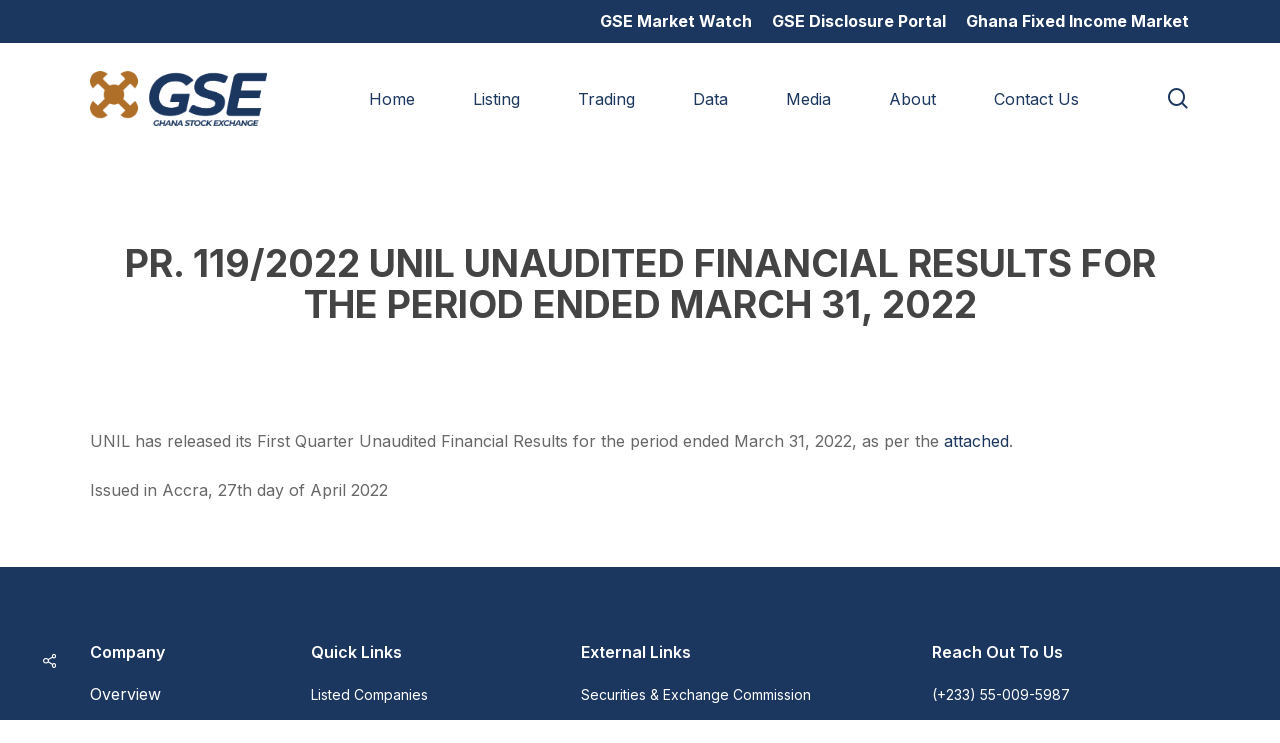

--- FILE ---
content_type: text/html; charset=UTF-8
request_url: https://gse.com.gh/financial-statement/pr-119-2022-unil-unaudited-financial-results-for-the-period-ended-march-31-2022/
body_size: 15693
content:
<!doctype html>
<html dir="ltr" lang="en-US" prefix="og: https://ogp.me/ns#" class="no-js">
<head>
	<meta charset="UTF-8">
	<meta name="viewport" content="width=device-width, initial-scale=1, maximum-scale=1, user-scalable=0" /><title>PR. 119/2022 UNIL UNAUDITED FINANCIAL RESULTS FOR THE PERIOD ENDED MARCH 31, 2022 - Ghana Stock Exchange</title>

		<!-- All in One SEO 4.9.3 - aioseo.com -->
	<meta name="description" content="UNIL has released its First Quarter Unaudited Financial Results for the period ended March 31, 2022, as per the attached. Issued in Accra, 27th day of April 2022" />
	<meta name="robots" content="max-image-preview:large" />
	<link rel="canonical" href="https://gse.com.gh/financial-statement/pr-119-2022-unil-unaudited-financial-results-for-the-period-ended-march-31-2022/" />
	<meta name="generator" content="All in One SEO (AIOSEO) 4.9.3" />
		<meta property="og:locale" content="en_US" />
		<meta property="og:site_name" content="Ghana Stock Exchange - Investment &amp; Capital" />
		<meta property="og:type" content="article" />
		<meta property="og:title" content="PR. 119/2022 UNIL UNAUDITED FINANCIAL RESULTS FOR THE PERIOD ENDED MARCH 31, 2022 - Ghana Stock Exchange" />
		<meta property="og:description" content="UNIL has released its First Quarter Unaudited Financial Results for the period ended March 31, 2022, as per the attached. Issued in Accra, 27th day of April 2022" />
		<meta property="og:url" content="https://gse.com.gh/financial-statement/pr-119-2022-unil-unaudited-financial-results-for-the-period-ended-march-31-2022/" />
		<meta property="article:published_time" content="2022-04-27T16:29:34+00:00" />
		<meta property="article:modified_time" content="2023-08-15T08:29:45+00:00" />
		<meta name="twitter:card" content="summary_large_image" />
		<meta name="twitter:title" content="PR. 119/2022 UNIL UNAUDITED FINANCIAL RESULTS FOR THE PERIOD ENDED MARCH 31, 2022 - Ghana Stock Exchange" />
		<meta name="twitter:description" content="UNIL has released its First Quarter Unaudited Financial Results for the period ended March 31, 2022, as per the attached. Issued in Accra, 27th day of April 2022" />
		<script type="application/ld+json" class="aioseo-schema">
			{"@context":"https:\/\/schema.org","@graph":[{"@type":"BreadcrumbList","@id":"https:\/\/gse.com.gh\/financial-statement\/pr-119-2022-unil-unaudited-financial-results-for-the-period-ended-march-31-2022\/#breadcrumblist","itemListElement":[{"@type":"ListItem","@id":"https:\/\/gse.com.gh#listItem","position":1,"name":"Home","item":"https:\/\/gse.com.gh","nextItem":{"@type":"ListItem","@id":"https:\/\/gse.com.gh\/category\/unil\/#listItem","name":"Unilever Ghana PLC"}},{"@type":"ListItem","@id":"https:\/\/gse.com.gh\/category\/unil\/#listItem","position":2,"name":"Unilever Ghana PLC","item":"https:\/\/gse.com.gh\/category\/unil\/","nextItem":{"@type":"ListItem","@id":"https:\/\/gse.com.gh\/financial-statement\/pr-119-2022-unil-unaudited-financial-results-for-the-period-ended-march-31-2022\/#listItem","name":"PR. 119\/2022 UNIL UNAUDITED FINANCIAL RESULTS FOR THE PERIOD ENDED MARCH 31, 2022"},"previousItem":{"@type":"ListItem","@id":"https:\/\/gse.com.gh#listItem","name":"Home"}},{"@type":"ListItem","@id":"https:\/\/gse.com.gh\/financial-statement\/pr-119-2022-unil-unaudited-financial-results-for-the-period-ended-march-31-2022\/#listItem","position":3,"name":"PR. 119\/2022 UNIL UNAUDITED FINANCIAL RESULTS FOR THE PERIOD ENDED MARCH 31, 2022","previousItem":{"@type":"ListItem","@id":"https:\/\/gse.com.gh\/category\/unil\/#listItem","name":"Unilever Ghana PLC"}}]},{"@type":"Organization","@id":"https:\/\/gse.com.gh\/#organization","name":"gsedev.website","description":"Investment & Capital","url":"https:\/\/gse.com.gh\/"},{"@type":"WebPage","@id":"https:\/\/gse.com.gh\/financial-statement\/pr-119-2022-unil-unaudited-financial-results-for-the-period-ended-march-31-2022\/#webpage","url":"https:\/\/gse.com.gh\/financial-statement\/pr-119-2022-unil-unaudited-financial-results-for-the-period-ended-march-31-2022\/","name":"PR. 119\/2022 UNIL UNAUDITED FINANCIAL RESULTS FOR THE PERIOD ENDED MARCH 31, 2022 - Ghana Stock Exchange","description":"UNIL has released its First Quarter Unaudited Financial Results for the period ended March 31, 2022, as per the attached. Issued in Accra, 27th day of April 2022","inLanguage":"en-US","isPartOf":{"@id":"https:\/\/gse.com.gh\/#website"},"breadcrumb":{"@id":"https:\/\/gse.com.gh\/financial-statement\/pr-119-2022-unil-unaudited-financial-results-for-the-period-ended-march-31-2022\/#breadcrumblist"},"datePublished":"2022-04-27T16:29:34+00:00","dateModified":"2023-08-15T08:29:45+00:00"},{"@type":"WebSite","@id":"https:\/\/gse.com.gh\/#website","url":"https:\/\/gse.com.gh\/","name":"Ghana Stock Exchange","description":"Investment & Capital","inLanguage":"en-US","publisher":{"@id":"https:\/\/gse.com.gh\/#organization"}}]}
		</script>
		<!-- All in One SEO -->

<link rel='dns-prefetch' href='//www.googletagmanager.com' />
<link rel='dns-prefetch' href='//fonts.googleapis.com' />
<link rel="alternate" type="application/rss+xml" title="Ghana Stock Exchange &raquo; Feed" href="https://gse.com.gh/feed/" />
<link rel="alternate" type="application/rss+xml" title="Ghana Stock Exchange &raquo; Comments Feed" href="https://gse.com.gh/comments/feed/" />
<link rel="alternate" type="text/calendar" title="Ghana Stock Exchange &raquo; iCal Feed" href="https://gse.com.gh/events/?ical=1" />
<link rel="alternate" title="oEmbed (JSON)" type="application/json+oembed" href="https://gse.com.gh/wp-json/oembed/1.0/embed?url=https%3A%2F%2Fgse.com.gh%2Ffinancial-statement%2Fpr-119-2022-unil-unaudited-financial-results-for-the-period-ended-march-31-2022%2F" />
<link rel="alternate" title="oEmbed (XML)" type="text/xml+oembed" href="https://gse.com.gh/wp-json/oembed/1.0/embed?url=https%3A%2F%2Fgse.com.gh%2Ffinancial-statement%2Fpr-119-2022-unil-unaudited-financial-results-for-the-period-ended-march-31-2022%2F&#038;format=xml" />
<style id='wp-img-auto-sizes-contain-inline-css' type='text/css'>
img:is([sizes=auto i],[sizes^="auto," i]){contain-intrinsic-size:3000px 1500px}
/*# sourceURL=wp-img-auto-sizes-contain-inline-css */
</style>
<link rel='stylesheet' id='embed-pdf-viewer-css' href='https://gse.com.gh/wp-content/plugins/embed-pdf-viewer/css/embed-pdf-viewer.css?ver=2.4.6' type='text/css' media='screen' />
<style id='wp-emoji-styles-inline-css' type='text/css'>

	img.wp-smiley, img.emoji {
		display: inline !important;
		border: none !important;
		box-shadow: none !important;
		height: 1em !important;
		width: 1em !important;
		margin: 0 0.07em !important;
		vertical-align: -0.1em !important;
		background: none !important;
		padding: 0 !important;
	}
/*# sourceURL=wp-emoji-styles-inline-css */
</style>
<link rel='stylesheet' id='wp-block-library-css' href='https://gse.com.gh/wp-includes/css/dist/block-library/style.min.css?ver=6.9' type='text/css' media='all' />
<style id='global-styles-inline-css' type='text/css'>
:root{--wp--preset--aspect-ratio--square: 1;--wp--preset--aspect-ratio--4-3: 4/3;--wp--preset--aspect-ratio--3-4: 3/4;--wp--preset--aspect-ratio--3-2: 3/2;--wp--preset--aspect-ratio--2-3: 2/3;--wp--preset--aspect-ratio--16-9: 16/9;--wp--preset--aspect-ratio--9-16: 9/16;--wp--preset--color--black: #000000;--wp--preset--color--cyan-bluish-gray: #abb8c3;--wp--preset--color--white: #ffffff;--wp--preset--color--pale-pink: #f78da7;--wp--preset--color--vivid-red: #cf2e2e;--wp--preset--color--luminous-vivid-orange: #ff6900;--wp--preset--color--luminous-vivid-amber: #fcb900;--wp--preset--color--light-green-cyan: #7bdcb5;--wp--preset--color--vivid-green-cyan: #00d084;--wp--preset--color--pale-cyan-blue: #8ed1fc;--wp--preset--color--vivid-cyan-blue: #0693e3;--wp--preset--color--vivid-purple: #9b51e0;--wp--preset--gradient--vivid-cyan-blue-to-vivid-purple: linear-gradient(135deg,rgb(6,147,227) 0%,rgb(155,81,224) 100%);--wp--preset--gradient--light-green-cyan-to-vivid-green-cyan: linear-gradient(135deg,rgb(122,220,180) 0%,rgb(0,208,130) 100%);--wp--preset--gradient--luminous-vivid-amber-to-luminous-vivid-orange: linear-gradient(135deg,rgb(252,185,0) 0%,rgb(255,105,0) 100%);--wp--preset--gradient--luminous-vivid-orange-to-vivid-red: linear-gradient(135deg,rgb(255,105,0) 0%,rgb(207,46,46) 100%);--wp--preset--gradient--very-light-gray-to-cyan-bluish-gray: linear-gradient(135deg,rgb(238,238,238) 0%,rgb(169,184,195) 100%);--wp--preset--gradient--cool-to-warm-spectrum: linear-gradient(135deg,rgb(74,234,220) 0%,rgb(151,120,209) 20%,rgb(207,42,186) 40%,rgb(238,44,130) 60%,rgb(251,105,98) 80%,rgb(254,248,76) 100%);--wp--preset--gradient--blush-light-purple: linear-gradient(135deg,rgb(255,206,236) 0%,rgb(152,150,240) 100%);--wp--preset--gradient--blush-bordeaux: linear-gradient(135deg,rgb(254,205,165) 0%,rgb(254,45,45) 50%,rgb(107,0,62) 100%);--wp--preset--gradient--luminous-dusk: linear-gradient(135deg,rgb(255,203,112) 0%,rgb(199,81,192) 50%,rgb(65,88,208) 100%);--wp--preset--gradient--pale-ocean: linear-gradient(135deg,rgb(255,245,203) 0%,rgb(182,227,212) 50%,rgb(51,167,181) 100%);--wp--preset--gradient--electric-grass: linear-gradient(135deg,rgb(202,248,128) 0%,rgb(113,206,126) 100%);--wp--preset--gradient--midnight: linear-gradient(135deg,rgb(2,3,129) 0%,rgb(40,116,252) 100%);--wp--preset--font-size--small: 13px;--wp--preset--font-size--medium: 20px;--wp--preset--font-size--large: 36px;--wp--preset--font-size--x-large: 42px;--wp--preset--spacing--20: 0.44rem;--wp--preset--spacing--30: 0.67rem;--wp--preset--spacing--40: 1rem;--wp--preset--spacing--50: 1.5rem;--wp--preset--spacing--60: 2.25rem;--wp--preset--spacing--70: 3.38rem;--wp--preset--spacing--80: 5.06rem;--wp--preset--shadow--natural: 6px 6px 9px rgba(0, 0, 0, 0.2);--wp--preset--shadow--deep: 12px 12px 50px rgba(0, 0, 0, 0.4);--wp--preset--shadow--sharp: 6px 6px 0px rgba(0, 0, 0, 0.2);--wp--preset--shadow--outlined: 6px 6px 0px -3px rgb(255, 255, 255), 6px 6px rgb(0, 0, 0);--wp--preset--shadow--crisp: 6px 6px 0px rgb(0, 0, 0);}:where(.is-layout-flex){gap: 0.5em;}:where(.is-layout-grid){gap: 0.5em;}body .is-layout-flex{display: flex;}.is-layout-flex{flex-wrap: wrap;align-items: center;}.is-layout-flex > :is(*, div){margin: 0;}body .is-layout-grid{display: grid;}.is-layout-grid > :is(*, div){margin: 0;}:where(.wp-block-columns.is-layout-flex){gap: 2em;}:where(.wp-block-columns.is-layout-grid){gap: 2em;}:where(.wp-block-post-template.is-layout-flex){gap: 1.25em;}:where(.wp-block-post-template.is-layout-grid){gap: 1.25em;}.has-black-color{color: var(--wp--preset--color--black) !important;}.has-cyan-bluish-gray-color{color: var(--wp--preset--color--cyan-bluish-gray) !important;}.has-white-color{color: var(--wp--preset--color--white) !important;}.has-pale-pink-color{color: var(--wp--preset--color--pale-pink) !important;}.has-vivid-red-color{color: var(--wp--preset--color--vivid-red) !important;}.has-luminous-vivid-orange-color{color: var(--wp--preset--color--luminous-vivid-orange) !important;}.has-luminous-vivid-amber-color{color: var(--wp--preset--color--luminous-vivid-amber) !important;}.has-light-green-cyan-color{color: var(--wp--preset--color--light-green-cyan) !important;}.has-vivid-green-cyan-color{color: var(--wp--preset--color--vivid-green-cyan) !important;}.has-pale-cyan-blue-color{color: var(--wp--preset--color--pale-cyan-blue) !important;}.has-vivid-cyan-blue-color{color: var(--wp--preset--color--vivid-cyan-blue) !important;}.has-vivid-purple-color{color: var(--wp--preset--color--vivid-purple) !important;}.has-black-background-color{background-color: var(--wp--preset--color--black) !important;}.has-cyan-bluish-gray-background-color{background-color: var(--wp--preset--color--cyan-bluish-gray) !important;}.has-white-background-color{background-color: var(--wp--preset--color--white) !important;}.has-pale-pink-background-color{background-color: var(--wp--preset--color--pale-pink) !important;}.has-vivid-red-background-color{background-color: var(--wp--preset--color--vivid-red) !important;}.has-luminous-vivid-orange-background-color{background-color: var(--wp--preset--color--luminous-vivid-orange) !important;}.has-luminous-vivid-amber-background-color{background-color: var(--wp--preset--color--luminous-vivid-amber) !important;}.has-light-green-cyan-background-color{background-color: var(--wp--preset--color--light-green-cyan) !important;}.has-vivid-green-cyan-background-color{background-color: var(--wp--preset--color--vivid-green-cyan) !important;}.has-pale-cyan-blue-background-color{background-color: var(--wp--preset--color--pale-cyan-blue) !important;}.has-vivid-cyan-blue-background-color{background-color: var(--wp--preset--color--vivid-cyan-blue) !important;}.has-vivid-purple-background-color{background-color: var(--wp--preset--color--vivid-purple) !important;}.has-black-border-color{border-color: var(--wp--preset--color--black) !important;}.has-cyan-bluish-gray-border-color{border-color: var(--wp--preset--color--cyan-bluish-gray) !important;}.has-white-border-color{border-color: var(--wp--preset--color--white) !important;}.has-pale-pink-border-color{border-color: var(--wp--preset--color--pale-pink) !important;}.has-vivid-red-border-color{border-color: var(--wp--preset--color--vivid-red) !important;}.has-luminous-vivid-orange-border-color{border-color: var(--wp--preset--color--luminous-vivid-orange) !important;}.has-luminous-vivid-amber-border-color{border-color: var(--wp--preset--color--luminous-vivid-amber) !important;}.has-light-green-cyan-border-color{border-color: var(--wp--preset--color--light-green-cyan) !important;}.has-vivid-green-cyan-border-color{border-color: var(--wp--preset--color--vivid-green-cyan) !important;}.has-pale-cyan-blue-border-color{border-color: var(--wp--preset--color--pale-cyan-blue) !important;}.has-vivid-cyan-blue-border-color{border-color: var(--wp--preset--color--vivid-cyan-blue) !important;}.has-vivid-purple-border-color{border-color: var(--wp--preset--color--vivid-purple) !important;}.has-vivid-cyan-blue-to-vivid-purple-gradient-background{background: var(--wp--preset--gradient--vivid-cyan-blue-to-vivid-purple) !important;}.has-light-green-cyan-to-vivid-green-cyan-gradient-background{background: var(--wp--preset--gradient--light-green-cyan-to-vivid-green-cyan) !important;}.has-luminous-vivid-amber-to-luminous-vivid-orange-gradient-background{background: var(--wp--preset--gradient--luminous-vivid-amber-to-luminous-vivid-orange) !important;}.has-luminous-vivid-orange-to-vivid-red-gradient-background{background: var(--wp--preset--gradient--luminous-vivid-orange-to-vivid-red) !important;}.has-very-light-gray-to-cyan-bluish-gray-gradient-background{background: var(--wp--preset--gradient--very-light-gray-to-cyan-bluish-gray) !important;}.has-cool-to-warm-spectrum-gradient-background{background: var(--wp--preset--gradient--cool-to-warm-spectrum) !important;}.has-blush-light-purple-gradient-background{background: var(--wp--preset--gradient--blush-light-purple) !important;}.has-blush-bordeaux-gradient-background{background: var(--wp--preset--gradient--blush-bordeaux) !important;}.has-luminous-dusk-gradient-background{background: var(--wp--preset--gradient--luminous-dusk) !important;}.has-pale-ocean-gradient-background{background: var(--wp--preset--gradient--pale-ocean) !important;}.has-electric-grass-gradient-background{background: var(--wp--preset--gradient--electric-grass) !important;}.has-midnight-gradient-background{background: var(--wp--preset--gradient--midnight) !important;}.has-small-font-size{font-size: var(--wp--preset--font-size--small) !important;}.has-medium-font-size{font-size: var(--wp--preset--font-size--medium) !important;}.has-large-font-size{font-size: var(--wp--preset--font-size--large) !important;}.has-x-large-font-size{font-size: var(--wp--preset--font-size--x-large) !important;}
/*# sourceURL=global-styles-inline-css */
</style>

<style id='classic-theme-styles-inline-css' type='text/css'>
/*! This file is auto-generated */
.wp-block-button__link{color:#fff;background-color:#32373c;border-radius:9999px;box-shadow:none;text-decoration:none;padding:calc(.667em + 2px) calc(1.333em + 2px);font-size:1.125em}.wp-block-file__button{background:#32373c;color:#fff;text-decoration:none}
/*# sourceURL=/wp-includes/css/classic-themes.min.css */
</style>
<link rel='stylesheet' id='acf-frontend-display-css' href='https://gse.com.gh/wp-content/plugins/acf-frontend-display-by-catsplugins/public/css/acf-frontend-display-public.css?ver=1.0.0' type='text/css' media='all' />
<link rel='stylesheet' id='salient-social-css' href='https://gse.com.gh/wp-content/plugins/salient-social/css/style.css?ver=1.2.2' type='text/css' media='all' />
<style id='salient-social-inline-css' type='text/css'>

  .sharing-default-minimal .nectar-love.loved,
  body .nectar-social[data-color-override="override"].fixed > a:before, 
  body .nectar-social[data-color-override="override"].fixed .nectar-social-inner a,
  .sharing-default-minimal .nectar-social[data-color-override="override"] .nectar-social-inner a:hover,
  .nectar-social.vertical[data-color-override="override"] .nectar-social-inner a:hover {
    background-color: #1b365f;
  }
  .nectar-social.hover .nectar-love.loved,
  .nectar-social.hover > .nectar-love-button a:hover,
  .nectar-social[data-color-override="override"].hover > div a:hover,
  #single-below-header .nectar-social[data-color-override="override"].hover > div a:hover,
  .nectar-social[data-color-override="override"].hover .share-btn:hover,
  .sharing-default-minimal .nectar-social[data-color-override="override"] .nectar-social-inner a {
    border-color: #1b365f;
  }
  #single-below-header .nectar-social.hover .nectar-love.loved i,
  #single-below-header .nectar-social.hover[data-color-override="override"] a:hover,
  #single-below-header .nectar-social.hover[data-color-override="override"] a:hover i,
  #single-below-header .nectar-social.hover .nectar-love-button a:hover i,
  .nectar-love:hover i,
  .hover .nectar-love:hover .total_loves,
  .nectar-love.loved i,
  .nectar-social.hover .nectar-love.loved .total_loves,
  .nectar-social.hover .share-btn:hover, 
  .nectar-social[data-color-override="override"].hover .nectar-social-inner a:hover,
  .nectar-social[data-color-override="override"].hover > div:hover span,
  .sharing-default-minimal .nectar-social[data-color-override="override"] .nectar-social-inner a:not(:hover) i,
  .sharing-default-minimal .nectar-social[data-color-override="override"] .nectar-social-inner a:not(:hover) {
    color: #1b365f;
  }
/*# sourceURL=salient-social-inline-css */
</style>
<style id='wpgb-head-inline-css' type='text/css'>
.wp-grid-builder:not(.wpgb-template),.wpgb-facet{opacity:0.01}.wpgb-facet fieldset{margin:0;padding:0;border:none;outline:none;box-shadow:none}.wpgb-facet fieldset:last-child{margin-bottom:40px;}.wpgb-facet fieldset legend.wpgb-sr-only{height:1px;width:1px}
/*# sourceURL=wpgb-head-inline-css */
</style>
<link rel='stylesheet' id='font-awesome-css' href='https://gse.com.gh/wp-content/themes/salient/css/font-awesome-legacy.min.css?ver=4.7.1' type='text/css' media='all' />
<link rel='stylesheet' id='salient-grid-system-css' href='https://gse.com.gh/wp-content/themes/salient/css/build/grid-system.css?ver=15.0.1' type='text/css' media='all' />
<link rel='stylesheet' id='main-styles-css' href='https://gse.com.gh/wp-content/themes/salient/css/build/style.css?ver=15.0.1' type='text/css' media='all' />
<link rel='stylesheet' id='nectar-header-secondary-nav-css' href='https://gse.com.gh/wp-content/themes/salient/css/build/header/header-secondary-nav.css?ver=15.0.1' type='text/css' media='all' />
<link rel='stylesheet' id='nectar-single-styles-css' href='https://gse.com.gh/wp-content/themes/salient/css/build/single.css?ver=15.0.1' type='text/css' media='all' />
<link rel='stylesheet' id='nectar-element-recent-posts-css' href='https://gse.com.gh/wp-content/themes/salient/css/build/elements/element-recent-posts.css?ver=15.0.1' type='text/css' media='all' />
<link rel='stylesheet' id='nectar-basic-events-calendar-css' href='https://gse.com.gh/wp-content/themes/salient/css/build/third-party/events-calendar.css?ver=15.0.1' type='text/css' media='all' />
<link rel='stylesheet' id='nectar_default_font_open_sans-css' href='https://fonts.googleapis.com/css?family=Open+Sans%3A300%2C400%2C600%2C700&#038;subset=latin%2Clatin-ext' type='text/css' media='all' />
<link rel='stylesheet' id='responsive-css' href='https://gse.com.gh/wp-content/themes/salient/css/build/responsive.css?ver=15.0.1' type='text/css' media='all' />
<link rel='stylesheet' id='skin-material-css' href='https://gse.com.gh/wp-content/themes/salient/css/build/skin-material.css?ver=15.0.1' type='text/css' media='all' />
<link rel='stylesheet' id='salient-wp-menu-dynamic-css' href='https://gse.com.gh/wp-content/uploads/salient/menu-dynamic.css?ver=34234' type='text/css' media='all' />
<link rel='stylesheet' id='filebird-document-library-frontend-css' href='https://gse.com.gh/wp-content/plugins/filebird-document-library/blocks/dist/index.css?ver=6.5.2' type='text/css' media='all' />
<link rel='stylesheet' id='dynamic-css-css' href='https://gse.com.gh/wp-content/themes/salient/css/salient-dynamic-styles.css?ver=51482' type='text/css' media='all' />
<style id='dynamic-css-inline-css' type='text/css'>
@media only screen and (min-width:1000px){body #ajax-content-wrap.no-scroll{min-height:calc(100vh - 153px);height:calc(100vh - 153px)!important;}}@media only screen and (min-width:1000px){#page-header-wrap.fullscreen-header,#page-header-wrap.fullscreen-header #page-header-bg,html:not(.nectar-box-roll-loaded) .nectar-box-roll > #page-header-bg.fullscreen-header,.nectar_fullscreen_zoom_recent_projects,#nectar_fullscreen_rows:not(.afterLoaded) > div{height:calc(100vh - 152px);}.wpb_row.vc_row-o-full-height.top-level,.wpb_row.vc_row-o-full-height.top-level > .col.span_12{min-height:calc(100vh - 152px);}html:not(.nectar-box-roll-loaded) .nectar-box-roll > #page-header-bg.fullscreen-header{top:153px;}.nectar-slider-wrap[data-fullscreen="true"]:not(.loaded),.nectar-slider-wrap[data-fullscreen="true"]:not(.loaded) .swiper-container{height:calc(100vh - 151px)!important;}.admin-bar .nectar-slider-wrap[data-fullscreen="true"]:not(.loaded),.admin-bar .nectar-slider-wrap[data-fullscreen="true"]:not(.loaded) .swiper-container{height:calc(100vh - 151px - 32px)!important;}}@media only screen and (max-width:999px){.using-mobile-browser #nectar_fullscreen_rows:not(.afterLoaded):not([data-mobile-disable="on"]) > div{height:calc(100vh - 100px);}.using-mobile-browser .wpb_row.vc_row-o-full-height.top-level,.using-mobile-browser .wpb_row.vc_row-o-full-height.top-level > .col.span_12,[data-permanent-transparent="1"].using-mobile-browser .wpb_row.vc_row-o-full-height.top-level,[data-permanent-transparent="1"].using-mobile-browser .wpb_row.vc_row-o-full-height.top-level > .col.span_12{min-height:calc(100vh - 100px);}html:not(.nectar-box-roll-loaded) .nectar-box-roll > #page-header-bg.fullscreen-header,.nectar_fullscreen_zoom_recent_projects,.nectar-slider-wrap[data-fullscreen="true"]:not(.loaded),.nectar-slider-wrap[data-fullscreen="true"]:not(.loaded) .swiper-container,#nectar_fullscreen_rows:not(.afterLoaded):not([data-mobile-disable="on"]) > div{height:calc(100vh - 47px);}.wpb_row.vc_row-o-full-height.top-level,.wpb_row.vc_row-o-full-height.top-level > .col.span_12{min-height:calc(100vh - 47px);}body[data-transparent-header="false"] #ajax-content-wrap.no-scroll{min-height:calc(100vh - 47px);height:calc(100vh - 47px);}}.screen-reader-text,.nectar-skip-to-content:not(:focus){border:0;clip:rect(1px,1px,1px,1px);clip-path:inset(50%);height:1px;margin:-1px;overflow:hidden;padding:0;position:absolute!important;width:1px;word-wrap:normal!important;}.row .col img:not([srcset]){width:auto;}.row .col img.img-with-animation.nectar-lazy:not([srcset]){width:100%;}
ol li {
    list-style: decimal;
    list-style-position: outside;
    margin-bottom: 30px;
}

.comments-section { display:none !important; }


.wpdt-c.wdt-skin-light .wpDataTablesWrapper table.wpDataTable > thead > tr > th {
    color: #333333;
    border: 1px solid #cccccc;
    border-bottom-width: 2px;
    font-weight: 700;
    padding: 7px 10px;
    text-align: left;
    cursor: pointer;
    background: #ffffff none;
    font-size: 12px !important;
    line-height: 15px !important;
}


#nav_menu-3 {
    margin-left: -60px;
    font-size:14px;
}


#nav_menu-4 {
    margin-left: -70px;
    font-size:14px;
}


@media only screen and (max-width: 800px) {
    
    #nav_menu-3 {
    margin-left: 0px;
    font-size:14px;
}


#nav_menu-4 {
    margin-left: 0px;
    font-size:14px;
}



    
}



.nectar-social.fixed {
    position: fixed;
    right: auto;
    padding-right: 33px;
    bottom: 34px;
    height: 50px;
    width: 50px;
    line-height: 50px;
    z-index: 1000;
    margin-left:25px;
}

.wp-grid-builder .wpgb-card-7 .wpgb-block-2 .wpgb-block-term:hover, .wp-grid-builder .wpgb-card-7 .wpgb-block-3:hover {
    color: #02386e !important;
}

.wpgb-facet .wpgb-reset {
    background-color: #02386e !important;
}
/*# sourceURL=dynamic-css-inline-css */
</style>
<link rel='stylesheet' id='redux-google-fonts-salient_redux-css' href='https://fonts.googleapis.com/css?family=Inter%3A400%2C700%2C500%2C600&#038;ver=1768817251' type='text/css' media='all' />
<!--n2css--><!--n2js--><script type="text/javascript" src="https://gse.com.gh/wp-includes/js/jquery/jquery.min.js?ver=3.7.1" id="jquery-core-js"></script>
<script type="text/javascript" src="https://gse.com.gh/wp-includes/js/jquery/jquery-migrate.min.js?ver=3.4.1" id="jquery-migrate-js"></script>
<script type="text/javascript" src="https://gse.com.gh/wp-content/plugins/acf-frontend-display-by-catsplugins/public/js/acf-frontend-display-public.js?ver=1.0.0" id="acf-frontend-display-js"></script>
<script type="text/javascript" src="https://gse.com.gh/wp-content/plugins/stop-user-enumeration/frontend/js/frontend.js?ver=1.7.7" id="stop-user-enumeration-js" defer="defer" data-wp-strategy="defer"></script>

<!-- Google tag (gtag.js) snippet added by Site Kit -->
<!-- Google Analytics snippet added by Site Kit -->
<script type="text/javascript" src="https://www.googletagmanager.com/gtag/js?id=GT-TX27566" id="google_gtagjs-js" async></script>
<script type="text/javascript" id="google_gtagjs-js-after">
/* <![CDATA[ */
window.dataLayer = window.dataLayer || [];function gtag(){dataLayer.push(arguments);}
gtag("set","linker",{"domains":["gse.com.gh"]});
gtag("js", new Date());
gtag("set", "developer_id.dZTNiMT", true);
gtag("config", "GT-TX27566");
//# sourceURL=google_gtagjs-js-after
/* ]]> */
</script>
<link rel="https://api.w.org/" href="https://gse.com.gh/wp-json/" /><link rel="EditURI" type="application/rsd+xml" title="RSD" href="https://gse.com.gh/xmlrpc.php?rsd" />
<link rel='shortlink' href='https://gse.com.gh/?p=35330' />
<meta name="generator" content="Site Kit by Google 1.170.0" /><meta name="tec-api-version" content="v1"><meta name="tec-api-origin" content="https://gse.com.gh"><link rel="alternate" href="https://gse.com.gh/wp-json/tribe/events/v1/" /><noscript><style>.wp-grid-builder .wpgb-card.wpgb-card-hidden .wpgb-card-wrapper{opacity:1!important;visibility:visible!important;transform:none!important}.wpgb-facet {opacity:1!important;pointer-events:auto!important}.wpgb-facet *:not(.wpgb-pagination-facet){display:none}</style></noscript><script type="text/javascript"> var root = document.getElementsByTagName( "html" )[0]; root.setAttribute( "class", "js" ); </script><meta name="generator" content="Powered by WPBakery Page Builder - drag and drop page builder for WordPress."/>
<link rel="icon" href="https://gse.com.gh/wp-content/uploads/2022/12/cropped-white-gse-favicon-32x32.png" sizes="32x32" />
<link rel="icon" href="https://gse.com.gh/wp-content/uploads/2022/12/cropped-white-gse-favicon-192x192.png" sizes="192x192" />
<link rel="apple-touch-icon" href="https://gse.com.gh/wp-content/uploads/2022/12/cropped-white-gse-favicon-180x180.png" />
<meta name="msapplication-TileImage" content="https://gse.com.gh/wp-content/uploads/2022/12/cropped-white-gse-favicon-270x270.png" />
<noscript><style> .wpb_animate_when_almost_visible { opacity: 1; }</style></noscript><link data-pagespeed-no-defer data-nowprocket data-wpacu-skip nitro-exclude data-no-optimize data-noptimize data-no-optimize="1" rel='stylesheet' id='main-styles-non-critical-css' href='https://gse.com.gh/wp-content/themes/salient/css/build/style-non-critical.css?ver=15.0.1' type='text/css' media='all' />
<link data-pagespeed-no-defer data-nowprocket data-wpacu-skip nitro-exclude data-no-optimize data-noptimize data-no-optimize="1" rel='stylesheet' id='fancyBox-css' href='https://gse.com.gh/wp-content/themes/salient/css/build/plugins/jquery.fancybox.css?ver=3.3.1' type='text/css' media='all' />
<link data-pagespeed-no-defer data-nowprocket data-wpacu-skip nitro-exclude data-no-optimize data-noptimize data-no-optimize="1" rel='stylesheet' id='nectar-ocm-core-css' href='https://gse.com.gh/wp-content/themes/salient/css/build/off-canvas/core.css?ver=15.0.1' type='text/css' media='all' />
<link data-pagespeed-no-defer data-nowprocket data-wpacu-skip nitro-exclude data-no-optimize data-noptimize data-no-optimize="1" rel='stylesheet' id='nectar-ocm-slide-out-right-material-css' href='https://gse.com.gh/wp-content/themes/salient/css/build/off-canvas/slide-out-right-material.css?ver=15.0.1' type='text/css' media='all' />
</head><body class="wp-singular financial-statement-template-default single single-financial-statement postid-35330 single-format-standard wp-theme-salient tribe-no-js material wpb-js-composer js-comp-ver-6.9.0 vc_responsive" data-footer-reveal="false" data-footer-reveal-shadow="none" data-header-format="default" data-body-border="off" data-boxed-style="" data-header-breakpoint="1000" data-dropdown-style="minimal" data-cae="easeOutCubic" data-cad="750" data-megamenu-width="contained" data-aie="none" data-ls="fancybox" data-apte="standard" data-hhun="0" data-fancy-form-rcs="default" data-form-style="default" data-form-submit="regular" data-is="minimal" data-button-style="rounded_shadow" data-user-account-button="false" data-flex-cols="true" data-col-gap="default" data-header-inherit-rc="false" data-header-search="true" data-animated-anchors="true" data-ajax-transitions="false" data-full-width-header="false" data-slide-out-widget-area="true" data-slide-out-widget-area-style="slide-out-from-right" data-user-set-ocm="off" data-loading-animation="none" data-bg-header="false" data-responsive="1" data-ext-responsive="true" data-ext-padding="90" data-header-resize="1" data-header-color="custom" data-transparent-header="false" data-cart="false" data-remove-m-parallax="" data-remove-m-video-bgs="" data-m-animate="0" data-force-header-trans-color="light" data-smooth-scrolling="0" data-permanent-transparent="false" >
	
	<script type="text/javascript">
	 (function(window, document) {

		 if(navigator.userAgent.match(/(Android|iPod|iPhone|iPad|BlackBerry|IEMobile|Opera Mini)/)) {
			 document.body.className += " using-mobile-browser mobile ";
		 }

		 if( !("ontouchstart" in window) ) {

			 var body = document.querySelector("body");
			 var winW = window.innerWidth;
			 var bodyW = body.clientWidth;

			 if (winW > bodyW + 4) {
				 body.setAttribute("style", "--scroll-bar-w: " + (winW - bodyW - 4) + "px");
			 } else {
				 body.setAttribute("style", "--scroll-bar-w: 0px");
			 }
		 }

	 })(window, document);
   </script><a href="#ajax-content-wrap" class="nectar-skip-to-content">Skip to main content</a><div class="ocm-effect-wrap"><div class="ocm-effect-wrap-inner">	
	<div id="header-space"  data-header-mobile-fixed='1'></div> 
	
		<div id="header-outer" data-has-menu="true" data-has-buttons="yes" data-header-button_style="default" data-using-pr-menu="false" data-mobile-fixed="1" data-ptnm="false" data-lhe="animated_underline" data-user-set-bg="#ffffff" data-format="default" data-permanent-transparent="false" data-megamenu-rt="0" data-remove-fixed="0" data-header-resize="1" data-cart="false" data-transparency-option="0" data-box-shadow="large" data-shrink-num="6" data-using-secondary="1" data-using-logo="1" data-logo-height="55" data-m-logo-height="24" data-padding="28" data-full-width="false" data-condense="false" >
			
	<div id="header-secondary-outer" class="default" data-mobile="default" data-remove-fixed="0" data-lhe="animated_underline" data-secondary-text="false" data-full-width="false" data-mobile-fixed="1" data-permanent-transparent="false" >
		<div class="container">
			<nav>
									<ul class="sf-menu">
						<li id="menu-item-38425" class="menu-item menu-item-type-custom menu-item-object-custom button_solid_color_2 menu-item-38425"><a target="_blank" href="https://gsemarketwatch.com/"><span class="menu-title-text"><span style="font-size:16px; font-weight: 700;">GSE Market Watch</span></span></a></li>
<li id="menu-item-37513" class="menu-item menu-item-type-custom menu-item-object-custom nectar-regular-menu-item menu-item-37513"><a target="_blank" href="https://disclosure.gse.com.gh:8443/share/page"><span class="menu-title-text"><span style="font-size:16px; font-weight: 700;">GSE Disclosure Portal</span></span></a></li>
<li id="menu-item-37514" class="menu-item menu-item-type-custom menu-item-object-custom nectar-regular-menu-item menu-item-37514"><a target="_blank" href="http://gfim.com.gh/"><span class="menu-title-text"><span style="font-size:16px; font-weight: 700;">Ghana Fixed Income Market</span></span></a></li>
					</ul>
									
			</nav>
		</div>
	</div>
	

<div id="search-outer" class="nectar">
	<div id="search">
		<div class="container">
			 <div id="search-box">
				 <div class="inner-wrap">
					 <div class="col span_12">
						  <form role="search" action="https://gse.com.gh/" method="GET">
														 <input type="text" name="s"  value="" aria-label="Search" placeholder="Search" />
							 
						<span>Hit enter to search or ESC to close</span>
												</form>
					</div><!--/span_12-->
				</div><!--/inner-wrap-->
			 </div><!--/search-box-->
			 <div id="close"><a href="#"><span class="screen-reader-text">Close Search</span>
				<span class="close-wrap"> <span class="close-line close-line1"></span> <span class="close-line close-line2"></span> </span>				 </a></div>
		 </div><!--/container-->
	</div><!--/search-->
</div><!--/search-outer-->

<header id="top">
	<div class="container">
		<div class="row">
			<div class="col span_3">
								<a id="logo" href="https://gse.com.gh" data-supplied-ml-starting-dark="false" data-supplied-ml-starting="false" data-supplied-ml="false" >
					<img class="stnd skip-lazy" width="932" height="290" alt="Ghana Stock Exchange" src="https://gse.com.gh/wp-content/uploads/2022/10/FramePNG-Logo.png"  />				</a>
							</div><!--/span_3-->

			<div class="col span_9 col_last">
									<div class="nectar-mobile-only mobile-header"><div class="inner"></div></div>
									<a class="mobile-search" href="#searchbox"><span class="nectar-icon icon-salient-search" aria-hidden="true"></span><span class="screen-reader-text">search</span></a>
														<div class="slide-out-widget-area-toggle mobile-icon slide-out-from-right" data-custom-color="false" data-icon-animation="simple-transform">
						<div> <a href="#sidewidgetarea" aria-label="Navigation Menu" aria-expanded="false" class="closed">
							<span class="screen-reader-text">Menu</span><span aria-hidden="true"> <i class="lines-button x2"> <i class="lines"></i> </i> </span>
						</a></div>
					</div>
				
									<nav>
													<ul class="sf-menu">
								<li id="menu-item-132" class="menu-item menu-item-type-post_type menu-item-object-page menu-item-home nectar-regular-menu-item menu-item-132"><a href="https://gse.com.gh/"><span class="menu-title-text">Home</span></a></li>
<li id="menu-item-133" class="menu-item menu-item-type-custom menu-item-object-custom menu-item-has-children nectar-regular-menu-item megamenu nectar-megamenu-menu-item align-left width-50 menu-item-133"><a href="#"><span class="menu-title-text">Listing</span></a>
<ul class="sub-menu">
	<li id="menu-item-140" class="menu-item menu-item-type-custom menu-item-object-custom menu-item-has-children nectar-regular-menu-item megamenu-column-padding-default menu-item-140"><a href="#"><span class="menu-title-text nectar-inherit-h6">Interested in Listing</span><span class="sf-sub-indicator"><i class="fa fa-angle-right icon-in-menu" aria-hidden="true"></i></span></a>
	<ul class="sub-menu">
		<li id="menu-item-131" class="menu-item menu-item-type-post_type menu-item-object-page nectar-regular-menu-item menu-item-131"><a href="https://gse.com.gh/how-to-list/"><span class="menu-title-text">How To List</span></a></li>
		<li id="menu-item-130" class="menu-item menu-item-type-post_type menu-item-object-page nectar-regular-menu-item menu-item-130"><a href="https://gse.com.gh/listing-rules/"><span class="menu-title-text">Listing Rules</span></a></li>
		<li id="menu-item-16587" class="menu-item menu-item-type-post_type menu-item-object-page nectar-regular-menu-item menu-item-16587"><a href="https://gse.com.gh/listing-requirements/"><span class="menu-title-text">Listing Requirements</span></a></li>
	</ul>
</li>
	<li id="menu-item-141" class="menu-item menu-item-type-custom menu-item-object-custom menu-item-has-children nectar-regular-menu-item megamenu-column-padding-default menu-item-141"><a href="#"><span class="menu-title-text nectar-inherit-h6">Resources</span><span class="sf-sub-indicator"><i class="fa fa-angle-right icon-in-menu" aria-hidden="true"></i></span></a>
	<ul class="sub-menu">
		<li id="menu-item-16394" class="menu-item menu-item-type-post_type menu-item-object-page nectar-regular-menu-item menu-item-16394"><a href="https://gse.com.gh/listed-companies/"><span class="menu-title-text">Listed Companies</span></a></li>
		<li id="menu-item-16393" class="menu-item menu-item-type-post_type menu-item-object-page nectar-regular-menu-item menu-item-16393"><a href="https://gse.com.gh/profile-of-listed-companies/"><span class="menu-title-text">Profile of Listed Companies</span></a></li>
	</ul>
</li>
</ul>
</li>
<li id="menu-item-134" class="menu-item menu-item-type-custom menu-item-object-custom menu-item-has-children nectar-regular-menu-item megamenu nectar-megamenu-menu-item align-left width-50 menu-item-134"><a href="#"><span class="menu-title-text">Trading</span></a>
<ul class="sub-menu">
	<li id="menu-item-144" class="menu-item menu-item-type-custom menu-item-object-custom menu-item-has-children nectar-regular-menu-item megamenu-column-padding-default menu-item-144"><a href="#"><span class="menu-title-text nectar-inherit-h6">Resources</span><span class="sf-sub-indicator"><i class="fa fa-angle-right icon-in-menu" aria-hidden="true"></i></span></a>
	<ul class="sub-menu">
		<li id="menu-item-37501" class="menu-item menu-item-type-post_type menu-item-object-page nectar-regular-menu-item menu-item-37501"><a href="https://gse.com.gh/licensed-dealing-members/"><span class="menu-title-text">Licensed Dealing Members</span></a></li>
		<li id="menu-item-16395" class="menu-item menu-item-type-post_type menu-item-object-page nectar-regular-menu-item menu-item-16395"><a href="https://gse.com.gh/market-participants/"><span class="menu-title-text">Other Market Participants</span></a></li>
		<li id="menu-item-38068" class="menu-item menu-item-type-post_type menu-item-object-page nectar-regular-menu-item menu-item-38068"><a href="https://gse.com.gh/rules/"><span class="menu-title-text">Rules</span></a></li>
	</ul>
</li>
	<li id="menu-item-143" class="menu-item menu-item-type-custom menu-item-object-custom menu-item-has-children nectar-regular-menu-item megamenu-column-padding-default menu-item-143"><a href="#"><span class="menu-title-text nectar-inherit-h6">Products</span><span class="sf-sub-indicator"><i class="fa fa-angle-right icon-in-menu" aria-hidden="true"></i></span></a>
	<ul class="sub-menu">
		<li id="menu-item-128" class="menu-item menu-item-type-post_type menu-item-object-page nectar-regular-menu-item menu-item-128"><a href="https://gse.com.gh/equities/"><span class="menu-title-text">Equities</span></a></li>
		<li id="menu-item-127" class="menu-item menu-item-type-post_type menu-item-object-page nectar-regular-menu-item menu-item-127"><a href="https://gse.com.gh/bonds/"><span class="menu-title-text">Debt</span></a></li>
		<li id="menu-item-126" class="menu-item menu-item-type-post_type menu-item-object-page nectar-regular-menu-item menu-item-126"><a href="https://gse.com.gh/etf/"><span class="menu-title-text">ETFs</span></a></li>
		<li id="menu-item-40749" class="menu-item menu-item-type-post_type menu-item-object-page nectar-regular-menu-item menu-item-40749"><a href="https://gse.com.gh/gse-otc-market/"><span class="menu-title-text">GSE OTC Market</span></a></li>
		<li id="menu-item-40750" class="menu-item menu-item-type-post_type menu-item-object-page nectar-regular-menu-item menu-item-40750"><a href="https://gse.com.gh/cpmarket/"><span class="menu-title-text">Commercial Paper Market</span></a></li>
	</ul>
</li>
</ul>
</li>
<li id="menu-item-135" class="menu-item menu-item-type-custom menu-item-object-custom menu-item-has-children nectar-regular-menu-item menu-item-135"><a href="#"><span class="menu-title-text">Data</span></a>
<ul class="sub-menu">
	<li id="menu-item-235" class="menu-item menu-item-type-post_type menu-item-object-page nectar-regular-menu-item menu-item-235"><a href="https://gse.com.gh/trading-and-data/"><span class="menu-title-text">Trading &#038; Data</span></a></li>
	<li id="menu-item-236" class="menu-item menu-item-type-post_type menu-item-object-page nectar-regular-menu-item menu-item-236"><a href="https://gse.com.gh/market-reports/"><span class="menu-title-text">Market Report</span></a></li>
	<li id="menu-item-37842" class="menu-item menu-item-type-post_type menu-item-object-page nectar-regular-menu-item menu-item-37842"><a href="https://gse.com.gh/data-services/"><span class="menu-title-text">Data Services</span></a></li>
</ul>
</li>
<li id="menu-item-136" class="menu-item menu-item-type-custom menu-item-object-custom menu-item-has-children nectar-regular-menu-item menu-item-136"><a href="#"><span class="menu-title-text">Media</span></a>
<ul class="sub-menu">
	<li id="menu-item-44398" class="menu-item menu-item-type-post_type menu-item-object-page nectar-regular-menu-item menu-item-44398"><a href="https://gse.com.gh/press-release/"><span class="menu-title-text">Press Release</span></a></li>
	<li id="menu-item-16494" class="menu-item menu-item-type-post_type menu-item-object-page nectar-regular-menu-item menu-item-16494"><a href="https://gse.com.gh/financial-statements/"><span class="menu-title-text">Financial Statements</span></a></li>
	<li id="menu-item-16521" class="menu-item menu-item-type-post_type menu-item-object-page nectar-regular-menu-item menu-item-16521"><a href="https://gse.com.gh/news-announcements/"><span class="menu-title-text">News &#038; Announcements</span></a></li>
	<li id="menu-item-37610" class="menu-item menu-item-type-post_type menu-item-object-page nectar-regular-menu-item menu-item-37610"><a href="https://gse.com.gh/gse-articles/"><span class="menu-title-text">Articles</span></a></li>
	<li id="menu-item-37609" class="menu-item menu-item-type-post_type menu-item-object-page nectar-regular-menu-item menu-item-37609"><a href="https://gse.com.gh/gse-brochures/"><span class="menu-title-text">GSE Brochures</span></a></li>
	<li id="menu-item-40481" class="menu-item menu-item-type-post_type menu-item-object-page nectar-regular-menu-item menu-item-40481"><a href="https://gse.com.gh/gse-testimonial-video/"><span class="menu-title-text">GSE Testimonial Video</span></a></li>
</ul>
</li>
<li id="menu-item-137" class="menu-item menu-item-type-custom menu-item-object-custom menu-item-has-children nectar-regular-menu-item megamenu nectar-megamenu-menu-item align-left width-50 menu-item-137"><a href="#"><span class="menu-title-text">About</span></a>
<ul class="sub-menu">
	<li id="menu-item-37615" class="menu-item menu-item-type-custom menu-item-object-custom menu-item-has-children nectar-regular-menu-item menu-item-37615"><a href="#"><span class="menu-title-text">General</span><span class="sf-sub-indicator"><i class="fa fa-angle-right icon-in-menu" aria-hidden="true"></i></span></a>
	<ul class="sub-menu">
		<li id="menu-item-205" class="menu-item menu-item-type-post_type menu-item-object-page nectar-regular-menu-item menu-item-205"><a href="https://gse.com.gh/overview/"><span class="menu-title-text">Overview</span></a></li>
		<li id="menu-item-37611" class="menu-item menu-item-type-post_type menu-item-object-page nectar-regular-menu-item menu-item-37611"><a href="https://gse.com.gh/rules-regulations/"><span class="menu-title-text">Rules &#038; Regulations</span></a></li>
		<li id="menu-item-39835" class="menu-item menu-item-type-post_type menu-item-object-page nectar-regular-menu-item menu-item-39835"><a href="https://gse.com.gh/pcs-policy/"><span class="menu-title-text">Privacy, Continuity and Security Policy</span></a></li>
		<li id="menu-item-37613" class="menu-item menu-item-type-post_type menu-item-object-page nectar-regular-menu-item menu-item-37613"><a href="https://gse.com.gh/frequently-asked-questions/"><span class="menu-title-text">Frequently Asked Questions</span></a></li>
		<li id="menu-item-37512" class="menu-item menu-item-type-custom menu-item-object-custom nectar-regular-menu-item menu-item-37512"><a href="https://gse.com.gh/events/"><span class="menu-title-text">Events &#038; Holidays</span></a></li>
	</ul>
</li>
	<li id="menu-item-37614" class="menu-item menu-item-type-custom menu-item-object-custom menu-item-has-children nectar-regular-menu-item menu-item-37614"><a href="#"><span class="menu-title-text">Leadership</span><span class="sf-sub-indicator"><i class="fa fa-angle-right icon-in-menu" aria-hidden="true"></i></span></a>
	<ul class="sub-menu">
		<li id="menu-item-204" class="menu-item menu-item-type-post_type menu-item-object-page nectar-regular-menu-item menu-item-204"><a href="https://gse.com.gh/governing-council/"><span class="menu-title-text">Governing Council</span></a></li>
		<li id="menu-item-37612" class="menu-item menu-item-type-post_type menu-item-object-page nectar-regular-menu-item menu-item-37612"><a href="https://gse.com.gh/management/"><span class="menu-title-text">Management</span></a></li>
	</ul>
</li>
</ul>
</li>
<li id="menu-item-37957" class="menu-item menu-item-type-custom menu-item-object-custom menu-item-has-children nectar-regular-menu-item menu-item-37957"><a href="#"><span class="menu-title-text">Contact Us</span></a>
<ul class="sub-menu">
	<li id="menu-item-37958" class="menu-item menu-item-type-post_type menu-item-object-page nectar-regular-menu-item menu-item-37958"><a href="https://gse.com.gh/enquiries/"><span class="menu-title-text">Enquiries</span></a></li>
	<li id="menu-item-37677" class="menu-item menu-item-type-post_type menu-item-object-page nectar-regular-menu-item menu-item-37677"><a href="https://gse.com.gh/complaints/"><span class="menu-title-text">Complaints</span></a></li>
</ul>
</li>
							</ul>
													<ul class="buttons sf-menu" data-user-set-ocm="off">

								<li id="search-btn"><div><a href="#searchbox"><span class="icon-salient-search" aria-hidden="true"></span><span class="screen-reader-text">search</span></a></div> </li>
							</ul>
						
					</nav>

					
				</div><!--/span_9-->

				
			</div><!--/row-->
					</div><!--/container-->
	</header>		
	</div>
		<div id="ajax-content-wrap">


<div class="container-wrap no-sidebar" data-midnight="dark" data-remove-post-date="0" data-remove-post-author="1" data-remove-post-comment-number="1">
	<div class="container main-content">

		
	  <div class="row heading-title hentry" data-header-style="default_minimal">
		<div class="col span_12 section-title blog-title">
						  <h1 class="entry-title">PR. 119/2022 UNIL UNAUDITED FINANCIAL RESULTS FOR THE PERIOD ENDED MARCH 31, 2022</h1>

					</div><!--/section-title-->
	  </div><!--/row-->

	
		<div class="row">

			
			<div class="post-area col  span_12 col_last" role="main">

			
<article id="post-35330" class="post-35330 financial-statement type-financial-statement status-publish format-standard category-unil">
  
  <div class="inner-wrap">

		<div class="post-content" data-hide-featured-media="0">
      
        <div class="content-inner"><p>UNIL has released its First Quarter Unaudited Financial Results for the period ended March 31, 2022, as per the <a target="_blank" href="https://gse.com.gh/wp-content/uploads/2022/04/PR-119-UNILEVER-PLC-UNAUDITED-FINANCIAL-RESULTS-FOR-THE-PERIOD-ENDED-MARCH-31-2022-1.pdf" rel="noopener">attached</a>.</p>
<p>Issued in Accra, 27th day of April 2022</p>
</div>        
      </div><!--/post-content-->
      
    </div><!--/inner-wrap-->
    
</article>
		</div><!--/post-area-->

			
		</div><!--/row-->

		<div class="row">

			
			<div class="comments-section" data-author-bio="false">
				
<div class="comment-wrap " data-midnight="dark" data-comments-open="false">


			<!-- If comments are closed. -->
		<!--<p class="nocomments">Comments are closed.</p>-->

	


</div>			</div>

		</div><!--/row-->

	</div><!--/container main-content-->
	</div><!--/container-wrap-->

<div class="nectar-social fixed" data-position="" data-rm-love="0" data-color-override="override"><a href="#"><i class="icon-default-style steadysets-icon-share"></i></a><div class="nectar-social-inner"><a class='facebook-share nectar-sharing' href='#' title='Share this'> <i class='fa fa-facebook'></i> <span class='social-text'>Share</span> </a><a class='twitter-share nectar-sharing' href='#' title='Tweet this'> <i class='fa fa-twitter'></i> <span class='social-text'>Tweet</span> </a><a class='linkedin-share nectar-sharing' href='#' title='Share this'> <i class='fa fa-linkedin'></i> <span class='social-text'>Share</span> </a><a class='pinterest-share nectar-sharing' href='#' title='Pin this'> <i class='fa fa-pinterest'></i> <span class='social-text'>Pin</span> </a></div></div>
<div id="footer-outer" data-midnight="light" data-cols="4" data-custom-color="true" data-disable-copyright="false" data-matching-section-color="false" data-copyright-line="true" data-using-bg-img="false" data-bg-img-overlay="0.8" data-full-width="false" data-using-widget-area="true" data-link-hover="default">
	
		
	<div id="footer-widgets" data-has-widgets="true" data-cols="4">
		
		<div class="container">
			
						
			<div class="row">
				
								
				<div class="col span_3">
					<div id="nav_menu-2" class="widget widget_nav_menu"><h4>Company</h4><div class="menu-company-container"><ul id="menu-company" class="menu"><li id="menu-item-16383" class="menu-item menu-item-type-post_type menu-item-object-page menu-item-16383"><a href="https://gse.com.gh/overview/">Overview</a></li>
<li id="menu-item-16384" class="menu-item menu-item-type-post_type menu-item-object-page menu-item-16384"><a href="https://gse.com.gh/governing-council/">Governing Council</a></li>
<li id="menu-item-37511" class="menu-item menu-item-type-custom menu-item-object-custom menu-item-37511"><a href="https://gse.com.gh/events/">Events &#038; Holidays</a></li>
<li id="menu-item-16386" class="menu-item menu-item-type-post_type menu-item-object-page menu-item-16386"><a href="https://gse.com.gh/enquiries/">Enquiries</a></li>
</ul></div></div>					</div>
					
											
						<div class="col span_3">
							<div id="nav_menu-3" class="widget widget_nav_menu"><h4>Quick Links</h4><div class="menu-quick-links-container"><ul id="menu-quick-links" class="menu"><li id="menu-item-16387" class="menu-item menu-item-type-post_type menu-item-object-page menu-item-16387"><a href="https://gse.com.gh/listed-companies/">Listed Companies</a></li>
<li id="menu-item-16388" class="menu-item menu-item-type-post_type menu-item-object-page menu-item-16388"><a href="https://gse.com.gh/how-to-list/">How To List</a></li>
<li id="menu-item-16389" class="menu-item menu-item-type-post_type menu-item-object-page menu-item-16389"><a href="https://gse.com.gh/market-reports/">Market Report</a></li>
<li id="menu-item-16390" class="menu-item menu-item-type-post_type menu-item-object-page menu-item-16390"><a href="https://gse.com.gh/market-participants/">Other Market Participants</a></li>
</ul></div></div>								
							</div>
							
												
						
													<div class="col span_3">
								<div id="nav_menu-4" class="widget widget_nav_menu"><h4>External Links</h4><div class="menu-external-links-container"><ul id="menu-external-links" class="menu"><li id="menu-item-37570" class="menu-item menu-item-type-custom menu-item-object-custom menu-item-37570"><a target="_blank" href="https://sec.gov.gh/">Securities &#038; Exchange Commission</a></li>
<li id="menu-item-37571" class="menu-item menu-item-type-custom menu-item-object-custom menu-item-37571"><a target="_blank" href="https://www.csd.com.gh/">Central Securities Depository</a></li>
<li id="menu-item-37572" class="menu-item menu-item-type-custom menu-item-object-custom menu-item-37572"><a target="_blank" href="https://gsiaonline.org/">Ghana Securities Industry Association</a></li>
<li id="menu-item-37573" class="menu-item menu-item-type-custom menu-item-object-custom menu-item-37573"><a target="_blank" href="http://www.gisinstitute.org/">Ghana Investment and Securities Institute</a></li>
<li id="menu-item-37574" class="menu-item menu-item-type-custom menu-item-object-custom menu-item-37574"><a target="_blank" href="https://gipc.gov.gh/">Ghana Investment Promotion Centre</a></li>
</ul></div></div>									
								</div>
														
															<div class="col span_3">
									<div id="text-3" class="widget widget_text"><h4>Reach out to us</h4>			<div class="textwidget"><p><a style="font-size: 14px;" href="tel:233302669908">(+233) 55-009-5987</a></p>
<p><a style="font-size: 14px;" href="tel:233302669908">(+233) 302-669-908</a><br />
<a style="font-size: 14px;" href="tel:233302669914">(+233) 302-669-914</a><br />
<a style="font-size: 14px;" href="tel:233302669935">(+233) 302-669-935</a><br />
<a style="font-size: 14px;" href="tel:233302664715">(+233) 302-664-715</a></p>
<p><a style="font-size: 14px;" href="/cdn-cgi/l/email-protection#4d24232b220d2a3e28632e2220632a25"><span class="__cf_email__" data-cfemail="0f666169604f687c6a216c6062216867">[email&#160;protected]</span></a></p>
<p style="font-size: 14px;">Ghana Stock Exchange<br />
5th &amp; 6th Floors, Cedi House, Liberia Road<br />
P.O.Box GP 1849, Accra</p>
</div>
		</div>										
									</div>
																
							</div>
													</div><!--/container-->
					</div><!--/footer-widgets-->
					
					
  <div class="row" id="copyright" data-layout="default">
	
	<div class="container">
	   
				<div class="col span_5">
		   
			<p>© Copyright 2026 Ghana Stock Exchange. All Rights Reserved</p>
		</div><!--/span_5-->
			   
	  <div class="col span_7 col_last">
      <ul class="social">
        <li><a target="_blank" rel="noopener" href="https://twitter.com/gstockexchange"><span class="screen-reader-text">twitter</span><i class="fa fa-twitter" aria-hidden="true"></i></a></li><li><a target="_blank" rel="noopener" href="https://www.facebook.com/ghanastockexchange"><span class="screen-reader-text">facebook</span><i class="fa fa-facebook" aria-hidden="true"></i></a></li><li><a target="_blank" rel="noopener" href="https://www.youtube.com/channel/UCExI8dtafudGP8psy7vfC3Q"><span class="screen-reader-text">youtube</span><i class="fa fa-youtube-play" aria-hidden="true"></i></a></li>      </ul>
	  </div><!--/span_7-->
    
	  	
	</div><!--/container-->
  </div><!--/row-->
		
</div><!--/footer-outer-->


	<div id="slide-out-widget-area-bg" class="slide-out-from-right dark">
				</div>

		<div id="slide-out-widget-area" class="slide-out-from-right" data-dropdown-func="separate-dropdown-parent-link" data-back-txt="Back">

			<div class="inner-wrap">
			<div class="inner" data-prepend-menu-mobile="false">

				<a class="slide_out_area_close" href="#"><span class="screen-reader-text">Close Menu</span>
					<span class="close-wrap"> <span class="close-line close-line1"></span> <span class="close-line close-line2"></span> </span>				</a>


									<div class="off-canvas-menu-container mobile-only" role="navigation">

						
						<ul class="menu">
							<li class="menu-item menu-item-type-post_type menu-item-object-page menu-item-home menu-item-132"><a href="https://gse.com.gh/">Home</a></li>
<li class="menu-item menu-item-type-custom menu-item-object-custom menu-item-has-children menu-item-133"><a href="#">Listing</a>
<ul class="sub-menu">
	<li class="menu-item menu-item-type-custom menu-item-object-custom menu-item-has-children menu-item-140"><a href="#">Interested in Listing</a>
	<ul class="sub-menu">
		<li class="menu-item menu-item-type-post_type menu-item-object-page menu-item-131"><a href="https://gse.com.gh/how-to-list/">How To List</a></li>
		<li class="menu-item menu-item-type-post_type menu-item-object-page menu-item-130"><a href="https://gse.com.gh/listing-rules/">Listing Rules</a></li>
		<li class="menu-item menu-item-type-post_type menu-item-object-page menu-item-16587"><a href="https://gse.com.gh/listing-requirements/">Listing Requirements</a></li>
	</ul>
</li>
	<li class="menu-item menu-item-type-custom menu-item-object-custom menu-item-has-children menu-item-141"><a href="#">Resources</a>
	<ul class="sub-menu">
		<li class="menu-item menu-item-type-post_type menu-item-object-page menu-item-16394"><a href="https://gse.com.gh/listed-companies/">Listed Companies</a></li>
		<li class="menu-item menu-item-type-post_type menu-item-object-page menu-item-16393"><a href="https://gse.com.gh/profile-of-listed-companies/">Profile of Listed Companies</a></li>
	</ul>
</li>
</ul>
</li>
<li class="menu-item menu-item-type-custom menu-item-object-custom menu-item-has-children menu-item-134"><a href="#">Trading</a>
<ul class="sub-menu">
	<li class="menu-item menu-item-type-custom menu-item-object-custom menu-item-has-children menu-item-144"><a href="#">Resources</a>
	<ul class="sub-menu">
		<li class="menu-item menu-item-type-post_type menu-item-object-page menu-item-37501"><a href="https://gse.com.gh/licensed-dealing-members/">Licensed Dealing Members</a></li>
		<li class="menu-item menu-item-type-post_type menu-item-object-page menu-item-16395"><a href="https://gse.com.gh/market-participants/">Other Market Participants</a></li>
		<li class="menu-item menu-item-type-post_type menu-item-object-page menu-item-38068"><a href="https://gse.com.gh/rules/">Rules</a></li>
	</ul>
</li>
	<li class="menu-item menu-item-type-custom menu-item-object-custom menu-item-has-children menu-item-143"><a href="#">Products</a>
	<ul class="sub-menu">
		<li class="menu-item menu-item-type-post_type menu-item-object-page menu-item-128"><a href="https://gse.com.gh/equities/">Equities</a></li>
		<li class="menu-item menu-item-type-post_type menu-item-object-page menu-item-127"><a href="https://gse.com.gh/bonds/">Debt</a></li>
		<li class="menu-item menu-item-type-post_type menu-item-object-page menu-item-126"><a href="https://gse.com.gh/etf/">ETFs</a></li>
		<li class="menu-item menu-item-type-post_type menu-item-object-page menu-item-40749"><a href="https://gse.com.gh/gse-otc-market/">GSE OTC Market</a></li>
		<li class="menu-item menu-item-type-post_type menu-item-object-page menu-item-40750"><a href="https://gse.com.gh/cpmarket/">Commercial Paper Market</a></li>
	</ul>
</li>
</ul>
</li>
<li class="menu-item menu-item-type-custom menu-item-object-custom menu-item-has-children menu-item-135"><a href="#">Data</a>
<ul class="sub-menu">
	<li class="menu-item menu-item-type-post_type menu-item-object-page menu-item-235"><a href="https://gse.com.gh/trading-and-data/">Trading &#038; Data</a></li>
	<li class="menu-item menu-item-type-post_type menu-item-object-page menu-item-236"><a href="https://gse.com.gh/market-reports/">Market Report</a></li>
	<li class="menu-item menu-item-type-post_type menu-item-object-page menu-item-37842"><a href="https://gse.com.gh/data-services/">Data Services</a></li>
</ul>
</li>
<li class="menu-item menu-item-type-custom menu-item-object-custom menu-item-has-children menu-item-136"><a href="#">Media</a>
<ul class="sub-menu">
	<li class="menu-item menu-item-type-post_type menu-item-object-page menu-item-44398"><a href="https://gse.com.gh/press-release/">Press Release</a></li>
	<li class="menu-item menu-item-type-post_type menu-item-object-page menu-item-16494"><a href="https://gse.com.gh/financial-statements/">Financial Statements</a></li>
	<li class="menu-item menu-item-type-post_type menu-item-object-page menu-item-16521"><a href="https://gse.com.gh/news-announcements/">News &#038; Announcements</a></li>
	<li class="menu-item menu-item-type-post_type menu-item-object-page menu-item-37610"><a href="https://gse.com.gh/gse-articles/">Articles</a></li>
	<li class="menu-item menu-item-type-post_type menu-item-object-page menu-item-37609"><a href="https://gse.com.gh/gse-brochures/">GSE Brochures</a></li>
	<li class="menu-item menu-item-type-post_type menu-item-object-page menu-item-40481"><a href="https://gse.com.gh/gse-testimonial-video/">GSE Testimonial Video</a></li>
</ul>
</li>
<li class="menu-item menu-item-type-custom menu-item-object-custom menu-item-has-children menu-item-137"><a href="#">About</a>
<ul class="sub-menu">
	<li class="menu-item menu-item-type-custom menu-item-object-custom menu-item-has-children menu-item-37615"><a href="#">General</a>
	<ul class="sub-menu">
		<li class="menu-item menu-item-type-post_type menu-item-object-page menu-item-205"><a href="https://gse.com.gh/overview/">Overview</a></li>
		<li class="menu-item menu-item-type-post_type menu-item-object-page menu-item-37611"><a href="https://gse.com.gh/rules-regulations/">Rules &#038; Regulations</a></li>
		<li class="menu-item menu-item-type-post_type menu-item-object-page menu-item-39835"><a href="https://gse.com.gh/pcs-policy/">Privacy, Continuity and Security Policy</a></li>
		<li class="menu-item menu-item-type-post_type menu-item-object-page menu-item-37613"><a href="https://gse.com.gh/frequently-asked-questions/">Frequently Asked Questions</a></li>
		<li class="menu-item menu-item-type-custom menu-item-object-custom menu-item-37512"><a href="https://gse.com.gh/events/">Events &#038; Holidays</a></li>
	</ul>
</li>
	<li class="menu-item menu-item-type-custom menu-item-object-custom menu-item-has-children menu-item-37614"><a href="#">Leadership</a>
	<ul class="sub-menu">
		<li class="menu-item menu-item-type-post_type menu-item-object-page menu-item-204"><a href="https://gse.com.gh/governing-council/">Governing Council</a></li>
		<li class="menu-item menu-item-type-post_type menu-item-object-page menu-item-37612"><a href="https://gse.com.gh/management/">Management</a></li>
	</ul>
</li>
</ul>
</li>
<li class="menu-item menu-item-type-custom menu-item-object-custom menu-item-has-children menu-item-37957"><a href="#">Contact Us</a>
<ul class="sub-menu">
	<li class="menu-item menu-item-type-post_type menu-item-object-page menu-item-37958"><a href="https://gse.com.gh/enquiries/">Enquiries</a></li>
	<li class="menu-item menu-item-type-post_type menu-item-object-page menu-item-37677"><a href="https://gse.com.gh/complaints/">Complaints</a></li>
</ul>
</li>

						</ul>

						<ul class="menu secondary-header-items">
							<li class="menu-item menu-item-type-custom menu-item-object-custom button_solid_color_2 menu-item-38425"><a target="_blank" href="https://gsemarketwatch.com/"><span class="menu-title-text"><span style="font-size:16px; font-weight: 700;">GSE Market Watch</span></span></a></li>
<li class="menu-item menu-item-type-custom menu-item-object-custom nectar-regular-menu-item menu-item-37513"><a target="_blank" href="https://disclosure.gse.com.gh:8443/share/page"><span class="menu-title-text"><span style="font-size:16px; font-weight: 700;">GSE Disclosure Portal</span></span></a></li>
<li class="menu-item menu-item-type-custom menu-item-object-custom nectar-regular-menu-item menu-item-37514"><a target="_blank" href="http://gfim.com.gh/"><span class="menu-title-text"><span style="font-size:16px; font-weight: 700;">Ghana Fixed Income Market</span></span></a></li>
						</ul>
					</div>
					
				</div>

				<div class="bottom-meta-wrap"></div><!--/bottom-meta-wrap--></div> <!--/inner-wrap-->
				</div>
		
</div> <!--/ajax-content-wrap-->

	<a id="to-top" href="#" class="
		"><i class="fa fa-angle-up"></i></a>
	</div></div><!--/ocm-effect-wrap--><script data-cfasync="false" src="/cdn-cgi/scripts/5c5dd728/cloudflare-static/email-decode.min.js"></script><script type="speculationrules">
{"prefetch":[{"source":"document","where":{"and":[{"href_matches":"/*"},{"not":{"href_matches":["/wp-*.php","/wp-admin/*","/wp-content/uploads/*","/wp-content/*","/wp-content/plugins/*","/wp-content/themes/salient/*","/*\\?(.+)"]}},{"not":{"selector_matches":"a[rel~=\"nofollow\"]"}},{"not":{"selector_matches":".no-prefetch, .no-prefetch a"}}]},"eagerness":"conservative"}]}
</script>
		<script>
		( function ( body ) {
			'use strict';
			body.className = body.className.replace( /\btribe-no-js\b/, 'tribe-js' );
		} )( document.body );
		</script>
		<script> /* <![CDATA[ */var tribe_l10n_datatables = {"aria":{"sort_ascending":": activate to sort column ascending","sort_descending":": activate to sort column descending"},"length_menu":"Show _MENU_ entries","empty_table":"No data available in table","info":"Showing _START_ to _END_ of _TOTAL_ entries","info_empty":"Showing 0 to 0 of 0 entries","info_filtered":"(filtered from _MAX_ total entries)","zero_records":"No matching records found","search":"Search:","all_selected_text":"All items on this page were selected. ","select_all_link":"Select all pages","clear_selection":"Clear Selection.","pagination":{"all":"All","next":"Next","previous":"Previous"},"select":{"rows":{"0":"","_":": Selected %d rows","1":": Selected 1 row"}},"datepicker":{"dayNames":["Sunday","Monday","Tuesday","Wednesday","Thursday","Friday","Saturday"],"dayNamesShort":["Sun","Mon","Tue","Wed","Thu","Fri","Sat"],"dayNamesMin":["S","M","T","W","T","F","S"],"monthNames":["January","February","March","April","May","June","July","August","September","October","November","December"],"monthNamesShort":["January","February","March","April","May","June","July","August","September","October","November","December"],"monthNamesMin":["Jan","Feb","Mar","Apr","May","Jun","Jul","Aug","Sep","Oct","Nov","Dec"],"nextText":"Next","prevText":"Prev","currentText":"Today","closeText":"Done","today":"Today","clear":"Clear"}};/* ]]> */ </script><script type="text/javascript" src="https://gse.com.gh/wp-content/plugins/the-events-calendar/common/build/js/user-agent.js?ver=da75d0bdea6dde3898df" id="tec-user-agent-js"></script>
<script type="text/javascript" id="salient-social-js-extra">
/* <![CDATA[ */
var nectarLove = {"ajaxurl":"https://gse.com.gh/wp-admin/admin-ajax.php","postID":"35330","rooturl":"https://gse.com.gh","loveNonce":"15fba9c4db"};
//# sourceURL=salient-social-js-extra
/* ]]> */
</script>
<script type="text/javascript" src="https://gse.com.gh/wp-content/plugins/salient-social/js/salient-social.js?ver=1.2.2" id="salient-social-js"></script>
<script type="text/javascript" src="https://gse.com.gh/wp-content/themes/salient/js/build/third-party/jquery.easing.min.js?ver=1.3" id="jquery-easing-js"></script>
<script type="text/javascript" src="https://gse.com.gh/wp-content/themes/salient/js/build/third-party/jquery.mousewheel.min.js?ver=3.1.13" id="jquery-mousewheel-js"></script>
<script type="text/javascript" src="https://gse.com.gh/wp-content/themes/salient/js/build/priority.js?ver=15.0.1" id="nectar_priority-js"></script>
<script type="text/javascript" src="https://gse.com.gh/wp-content/themes/salient/js/build/third-party/transit.min.js?ver=0.9.9" id="nectar-transit-js"></script>
<script type="text/javascript" src="https://gse.com.gh/wp-content/themes/salient/js/build/third-party/waypoints.js?ver=4.0.2" id="nectar-waypoints-js"></script>
<script type="text/javascript" src="https://gse.com.gh/wp-content/themes/salient/js/build/third-party/imagesLoaded.min.js?ver=4.1.4" id="imagesLoaded-js"></script>
<script type="text/javascript" src="https://gse.com.gh/wp-content/themes/salient/js/build/third-party/hoverintent.min.js?ver=1.9" id="hoverintent-js"></script>
<script type="text/javascript" src="https://gse.com.gh/wp-content/themes/salient/js/build/third-party/jquery.fancybox.min.js?ver=3.3.8" id="fancyBox-js"></script>
<script type="text/javascript" src="https://gse.com.gh/wp-content/themes/salient/js/build/third-party/anime.min.js?ver=4.5.1" id="anime-js"></script>
<script type="text/javascript" src="https://gse.com.gh/wp-content/themes/salient/js/build/third-party/superfish.js?ver=1.5.8" id="superfish-js"></script>
<script type="text/javascript" id="nectar-frontend-js-extra">
/* <![CDATA[ */
var nectarLove = {"ajaxurl":"https://gse.com.gh/wp-admin/admin-ajax.php","postID":"35330","rooturl":"https://gse.com.gh","disqusComments":"false","loveNonce":"15fba9c4db","mapApiKey":""};
var nectarOptions = {"delay_js":"0","quick_search":"false","react_compat":"disabled","header_entrance":"false","mobile_header_format":"default","ocm_btn_position":"default","left_header_dropdown_func":"default","ajax_add_to_cart":"0","ocm_remove_ext_menu_items":"remove_images","woo_product_filter_toggle":"0","woo_sidebar_toggles":"true","woo_sticky_sidebar":"0","woo_minimal_product_hover":"default","woo_minimal_product_effect":"default","woo_related_upsell_carousel":"false","woo_product_variable_select":"default"};
var nectar_front_i18n = {"next":"Next","previous":"Previous"};
//# sourceURL=nectar-frontend-js-extra
/* ]]> */
</script>
<script type="text/javascript" src="https://gse.com.gh/wp-content/themes/salient/js/build/init.js?ver=15.0.1" id="nectar-frontend-js"></script>
<script type="text/javascript" src="https://gse.com.gh/wp-content/plugins/salient-core/js/third-party/touchswipe.min.js?ver=1.0" id="touchswipe-js"></script>
<script type="text/javascript" src="https://gse.com.gh/wp-includes/js/dist/vendor/react.min.js?ver=18.3.1.1" id="react-js"></script>
<script type="text/javascript" src="https://gse.com.gh/wp-includes/js/dist/vendor/react-dom.min.js?ver=18.3.1.1" id="react-dom-js"></script>
<script type="text/javascript" src="https://gse.com.gh/wp-includes/js/dist/escape-html.min.js?ver=6561a406d2d232a6fbd2" id="wp-escape-html-js"></script>
<script type="text/javascript" src="https://gse.com.gh/wp-includes/js/dist/element.min.js?ver=6a582b0c827fa25df3dd" id="wp-element-js"></script>
<script type="text/javascript" src="https://gse.com.gh/wp-includes/js/dist/hooks.min.js?ver=dd5603f07f9220ed27f1" id="wp-hooks-js"></script>
<script type="text/javascript" src="https://gse.com.gh/wp-includes/js/dist/i18n.min.js?ver=c26c3dc7bed366793375" id="wp-i18n-js"></script>
<script type="text/javascript" id="wp-i18n-js-after">
/* <![CDATA[ */
wp.i18n.setLocaleData( { 'text direction\u0004ltr': [ 'ltr' ] } );
//# sourceURL=wp-i18n-js-after
/* ]]> */
</script>
<script type="text/javascript" id="filebird-document-library-frontend-js-extra">
/* <![CDATA[ */
var fbdl = {"json_url":"https://gse.com.gh/wp-json/filebird/v1","rest_nonce":"78337df999","assets_icon_url":"https://gse.com.gh/wp-content/plugins/filebird-document-library/blocks/assets/icons/","type_icons":{"jpg":"image.svg","jpeg":"image.svg","png":"image.svg","gif":"image.svg","webp":"image.svg","svg":"image.svg","mp3":"audio.svg","m4a":"audio.svg","ogg":"audio.svg","wav":"audio.svg","mp4":"video.svg","m4v":"video.svg","mov":"video.svg","wmv":"video.svg","avi":"video.svg","mpg":"video.svg","ogv":"video.svg","3gp":"video.svg","3g2":"video.svg","vtt":"video.svg","pdf":"pdf.svg","doc":"docx.svg","docx":"docx.svg","odt":"docx.svg","xls":"xls.svg","xlsx":"xls.svg","key":"pptx.svg","ppt":"pptx.svg","pptx":"pptx.svg","pps":"pptx.svg","ppsx":"pptx.svg","zip":"zip.svg","no_ext":"no-ext.svg"}};
//# sourceURL=filebird-document-library-frontend-js-extra
/* ]]> */
</script>
<script type="text/javascript" src="https://gse.com.gh/wp-content/plugins/filebird-document-library/blocks/dist/frontend.js?ver=6.5.2" id="filebird-document-library-frontend-js"></script>
<script id="wp-emoji-settings" type="application/json">
{"baseUrl":"https://s.w.org/images/core/emoji/17.0.2/72x72/","ext":".png","svgUrl":"https://s.w.org/images/core/emoji/17.0.2/svg/","svgExt":".svg","source":{"concatemoji":"https://gse.com.gh/wp-includes/js/wp-emoji-release.min.js?ver=6.9"}}
</script>
<script type="module">
/* <![CDATA[ */
/*! This file is auto-generated */
const a=JSON.parse(document.getElementById("wp-emoji-settings").textContent),o=(window._wpemojiSettings=a,"wpEmojiSettingsSupports"),s=["flag","emoji"];function i(e){try{var t={supportTests:e,timestamp:(new Date).valueOf()};sessionStorage.setItem(o,JSON.stringify(t))}catch(e){}}function c(e,t,n){e.clearRect(0,0,e.canvas.width,e.canvas.height),e.fillText(t,0,0);t=new Uint32Array(e.getImageData(0,0,e.canvas.width,e.canvas.height).data);e.clearRect(0,0,e.canvas.width,e.canvas.height),e.fillText(n,0,0);const a=new Uint32Array(e.getImageData(0,0,e.canvas.width,e.canvas.height).data);return t.every((e,t)=>e===a[t])}function p(e,t){e.clearRect(0,0,e.canvas.width,e.canvas.height),e.fillText(t,0,0);var n=e.getImageData(16,16,1,1);for(let e=0;e<n.data.length;e++)if(0!==n.data[e])return!1;return!0}function u(e,t,n,a){switch(t){case"flag":return n(e,"\ud83c\udff3\ufe0f\u200d\u26a7\ufe0f","\ud83c\udff3\ufe0f\u200b\u26a7\ufe0f")?!1:!n(e,"\ud83c\udde8\ud83c\uddf6","\ud83c\udde8\u200b\ud83c\uddf6")&&!n(e,"\ud83c\udff4\udb40\udc67\udb40\udc62\udb40\udc65\udb40\udc6e\udb40\udc67\udb40\udc7f","\ud83c\udff4\u200b\udb40\udc67\u200b\udb40\udc62\u200b\udb40\udc65\u200b\udb40\udc6e\u200b\udb40\udc67\u200b\udb40\udc7f");case"emoji":return!a(e,"\ud83e\u1fac8")}return!1}function f(e,t,n,a){let r;const o=(r="undefined"!=typeof WorkerGlobalScope&&self instanceof WorkerGlobalScope?new OffscreenCanvas(300,150):document.createElement("canvas")).getContext("2d",{willReadFrequently:!0}),s=(o.textBaseline="top",o.font="600 32px Arial",{});return e.forEach(e=>{s[e]=t(o,e,n,a)}),s}function r(e){var t=document.createElement("script");t.src=e,t.defer=!0,document.head.appendChild(t)}a.supports={everything:!0,everythingExceptFlag:!0},new Promise(t=>{let n=function(){try{var e=JSON.parse(sessionStorage.getItem(o));if("object"==typeof e&&"number"==typeof e.timestamp&&(new Date).valueOf()<e.timestamp+604800&&"object"==typeof e.supportTests)return e.supportTests}catch(e){}return null}();if(!n){if("undefined"!=typeof Worker&&"undefined"!=typeof OffscreenCanvas&&"undefined"!=typeof URL&&URL.createObjectURL&&"undefined"!=typeof Blob)try{var e="postMessage("+f.toString()+"("+[JSON.stringify(s),u.toString(),c.toString(),p.toString()].join(",")+"));",a=new Blob([e],{type:"text/javascript"});const r=new Worker(URL.createObjectURL(a),{name:"wpTestEmojiSupports"});return void(r.onmessage=e=>{i(n=e.data),r.terminate(),t(n)})}catch(e){}i(n=f(s,u,c,p))}t(n)}).then(e=>{for(const n in e)a.supports[n]=e[n],a.supports.everything=a.supports.everything&&a.supports[n],"flag"!==n&&(a.supports.everythingExceptFlag=a.supports.everythingExceptFlag&&a.supports[n]);var t;a.supports.everythingExceptFlag=a.supports.everythingExceptFlag&&!a.supports.flag,a.supports.everything||((t=a.source||{}).concatemoji?r(t.concatemoji):t.wpemoji&&t.twemoji&&(r(t.twemoji),r(t.wpemoji)))});
//# sourceURL=https://gse.com.gh/wp-includes/js/wp-emoji-loader.min.js
/* ]]> */
</script>
<script>(function(){function c(){var b=a.contentDocument||a.contentWindow.document;if(b){var d=b.createElement('script');d.innerHTML="window.__CF$cv$params={r:'9c4098dce8f73337',t:'MTc2OTQzNjY2MQ=='};var a=document.createElement('script');a.src='/cdn-cgi/challenge-platform/scripts/jsd/main.js';document.getElementsByTagName('head')[0].appendChild(a);";b.getElementsByTagName('head')[0].appendChild(d)}}if(document.body){var a=document.createElement('iframe');a.height=1;a.width=1;a.style.position='absolute';a.style.top=0;a.style.left=0;a.style.border='none';a.style.visibility='hidden';document.body.appendChild(a);if('loading'!==document.readyState)c();else if(window.addEventListener)document.addEventListener('DOMContentLoaded',c);else{var e=document.onreadystatechange||function(){};document.onreadystatechange=function(b){e(b);'loading'!==document.readyState&&(document.onreadystatechange=e,c())}}}})();</script><script defer src="https://static.cloudflareinsights.com/beacon.min.js/vcd15cbe7772f49c399c6a5babf22c1241717689176015" integrity="sha512-ZpsOmlRQV6y907TI0dKBHq9Md29nnaEIPlkf84rnaERnq6zvWvPUqr2ft8M1aS28oN72PdrCzSjY4U6VaAw1EQ==" data-cf-beacon='{"version":"2024.11.0","token":"eb4dfb7075f443158981e62224eee8cb","server_timing":{"name":{"cfCacheStatus":true,"cfEdge":true,"cfExtPri":true,"cfL4":true,"cfOrigin":true,"cfSpeedBrain":true},"location_startswith":null}}' crossorigin="anonymous"></script>
</body>
</html>


